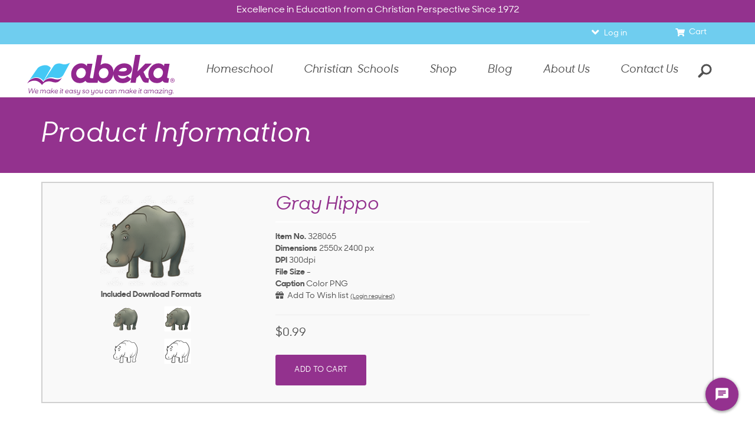

--- FILE ---
content_type: text/html; charset=utf-8
request_url: https://www.abeka.com/AbekaOnline/CallbackHandler.ashx
body_size: 2078
content:
{"Items":[
  {
    "Sku": "243116",
    "Title": "Phonics and Language 2 (Bound)",
    "Description": "Phonics and Language 2",
    "ImageUrl": "https://static.abeka.com/Shared/ABeka/ProductImages/FullSize/243116.jpg",
    "LinkUrl": "https://www.abeka.com/abekaonline/bookdescription.aspx?sbn=243116",
    "Meta1": "G2;",
    "Meta2": "RecommendAtHome;RecommendAtSchool;10;15;18;20;21;25;28;29;30;73;79;80;83;85;86;88;90;91;99;",
    "Meta3": "Supplemental Products;Textbooks;",
    "Meta4": "Print;",
    "Meta5": "Bound;",
    "Price": 26.9500,
    "SalePrice": 0.0000,
    "DisplayPrice": 26.9500,
    "MSRP": 38.5000,
    "Brand": "ABeka",
    "Category": "G2",
    "Subcategory": "Language/Grammar;Phonics;",
    "Color": "Phonics;",
    "Gender": "Students;",
    "Size": "NC-TX",
    "Style": "Textbooks/Materials;",
    "Onsale": false,
    "SaleStartDate": "1753-01-01T05:00:00Z",
    "SaleEndDate": null,
    "QuantityOnHand": 27805,
    "InStock": true,
    "MasterSku": "0000243116",
    "Discontinued": false,
    "IsViewable": null,
    "Attributes": null,
    "Categories": null,
    "IsClearance": false,
    "IsOutlet": false,
    "IsOnSale": false,
    "ReviewUrl": "https://static.abeka.com/Shared/ABeka/ProductImages/NewGeneratedSearch/243116.jpg",
    "RecipeUID": "b1011d95-3fe1-46f3-895b-4f4a50fc96be",
    "ProductUID": "a20993e4-b039-e811-80f5-005056ad75f5",
    "RatingCount": 98,
    "Rating": 4.8776,
    "StarRating": 5.0,
    "SalesLast7": 38,
    "SalesLast30": 131,
    "SalesLast90": 402,
    "SalesLast365": 4860,
    "CreateDate": "2018-04-06T15:40:56.15Z"
  },
  {
    "Sku": "315648",
    "Title": "Language 3",
    "Description": "Language 3",
    "ImageUrl": "https://static.abeka.com/Shared/ABeka/ProductImages/FullSize/315648.jpg",
    "LinkUrl": "https://www.abeka.com/abekaonline/bookdescription.aspx?sbn=315648",
    "Meta1": "G3;",
    "Meta2": "RecommendAtHome;RecommendAtSchool;10;15;18;20;21;25;28;29;30;73;79;80;83;85;86;88;90;91;99;",
    "Meta3": "Supplemental Products;Textbooks;",
    "Meta4": "Print;",
    "Meta5": "Bound;",
    "Price": 21.6000,
    "SalePrice": 0.0000,
    "DisplayPrice": 21.6000,
    "MSRP": 30.8500,
    "Brand": "ABeka",
    "Category": "G3",
    "Subcategory": "Language/Grammar;",
    "Color": "Language/English;",
    "Gender": "Students;",
    "Size": "NC-TX",
    "Style": "Textbooks/Materials;",
    "Onsale": false,
    "SaleStartDate": "1753-01-01T05:00:00Z",
    "SaleEndDate": null,
    "QuantityOnHand": 64911,
    "InStock": true,
    "MasterSku": "0000315648",
    "Discontinued": false,
    "IsViewable": null,
    "Attributes": null,
    "Categories": null,
    "IsClearance": false,
    "IsOutlet": false,
    "IsOnSale": false,
    "ReviewUrl": "https://static.abeka.com/Shared/ABeka/ProductImages/NewGeneratedSearch/315648.jpg",
    "RecipeUID": "b1011d95-3fe1-46f3-895b-4f4a50fc96be",
    "ProductUID": "8a74440a-bc3d-e811-80f5-005056ad75f5",
    "RatingCount": 57,
    "Rating": 4.8246,
    "StarRating": 5.0,
    "SalesLast7": 38,
    "SalesLast30": 118,
    "SalesLast90": 354,
    "SalesLast365": 5793,
    "CreateDate": "2018-04-11T19:10:50.457Z"
  },
  {
    "Sku": "376361",
    "Title": "Homeschool Video Lessons on Demand - 25 Hours",
    "Description": "Homeschool Lessons on Demand - 25 Hours",
    "ImageUrl": "https://static.abeka.com/Shared/ABeka/ProductImages/FullSize/376361.jpg",
    "LinkUrl": "https://www.abeka.com/abekaonline/bookdescription.aspx?sbn=376361",
    "Meta1": "D4;D5;G1;G2;G3;G4;G5;G6;G7;G8;H1;H2;H3;H4;",
    "Meta2": "RecommendAtHome;30;73;79;80;85;86;90;",
    "Meta3": null,
    "Meta4": null,
    "Meta5": null,
    "Price": 125.0000,
    "SalePrice": 0.0000,
    "DisplayPrice": 125.0000,
    "MSRP": 125.0000,
    "Brand": "ABeka",
    "Category": "D4",
    "Subcategory": null,
    "Color": "Video School;",
    "Gender": "Students;",
    "Size": "NC-KIT",
    "Style": "Lessons on Demand;",
    "Onsale": false,
    "SaleStartDate": "1753-01-01T05:00:00Z",
    "SaleEndDate": null,
    "QuantityOnHand": 0,
    "InStock": true,
    "MasterSku": "0000376361",
    "Discontinued": false,
    "IsViewable": null,
    "Attributes": null,
    "Categories": null,
    "IsClearance": false,
    "IsOutlet": false,
    "IsOnSale": false,
    "ReviewUrl": "https://static.abeka.com/Shared/ABeka/ProductImages/NewGeneratedSearch/376361.jpg",
    "RecipeUID": "b1011d95-3fe1-46f3-895b-4f4a50fc96be",
    "ProductUID": "acdef653-7c5d-ec11-a99e-005056ad7833",
    "RatingCount": 9,
    "Rating": 5.0000,
    "StarRating": 5.0,
    "SalesLast7": 24,
    "SalesLast30": 79,
    "SalesLast90": 353,
    "SalesLast365": 1767,
    "CreateDate": "2021-12-15T07:55:17.197Z"
  },
  {
    "Sku": "197076",
    "Title": "Spelling and Poetry 1",
    "Description": "Spelling/Poetry 1",
    "ImageUrl": "https://static.abeka.com/Shared/ABeka/ProductImages/FullSize/197076.jpg",
    "LinkUrl": "https://www.abeka.com/abekaonline/bookdescription.aspx?sbn=197076",
    "Meta1": "G1;",
    "Meta2": "RecommendAtHome;RecommendAtSchool;10;15;18;20;21;25;28;29;30;73;79;80;83;85;86;88;90;91;99;",
    "Meta3": "Supplemental Products;Textbooks;",
    "Meta4": "Print;",
    "Meta5": "Bound;",
    "Price": 15.0000,
    "SalePrice": 0.0000,
    "DisplayPrice": 15.0000,
    "MSRP": 21.4000,
    "Brand": "ABeka",
    "Category": "G1",
    "Subcategory": "Spelling/Vocabulary;",
    "Color": "Spelling/Poetry;",
    "Gender": "Students;",
    "Size": "NC-TX",
    "Style": "Textbooks/Materials;",
    "Onsale": false,
    "SaleStartDate": "1753-01-01T05:00:00Z",
    "SaleEndDate": null,
    "QuantityOnHand": 41055,
    "InStock": true,
    "MasterSku": "0000197076",
    "Discontinued": false,
    "IsViewable": null,
    "Attributes": null,
    "Categories": null,
    "IsClearance": false,
    "IsOutlet": false,
    "IsOnSale": false,
    "ReviewUrl": "https://static.abeka.com/Shared/ABeka/ProductImages/NewGeneratedSearch/197076.jpg",
    "RecipeUID": "b1011d95-3fe1-46f3-895b-4f4a50fc96be",
    "ProductUID": "6c853713-ae39-e811-80f5-005056ad75f5",
    "RatingCount": 68,
    "Rating": 4.8235,
    "StarRating": 5.0,
    "SalesLast7": 27,
    "SalesLast30": 108,
    "SalesLast90": 341,
    "SalesLast365": 5584,
    "CreateDate": "2018-04-06T15:20:55.197Z"
  },
  {
    "Sku": "196878",
    "Title": "Language 1",
    "Description": "Language 1",
    "ImageUrl": "https://static.abeka.com/Shared/ABeka/ProductImages/FullSize/196878.jpg",
    "LinkUrl": "https://www.abeka.com/abekaonline/bookdescription.aspx?sbn=196878",
    "Meta1": "G1;",
    "Meta2": "RecommendAtHome;RecommendAtSchool;10;15;18;20;21;25;28;29;30;73;79;80;83;85;86;88;90;91;99;",
    "Meta3": "Supplemental Products;Textbooks;",
    "Meta4": "Print;",
    "Meta5": "Bound;",
    "Price": 21.6000,
    "SalePrice": 0.0000,
    "DisplayPrice": 21.6000,
    "MSRP": 30.8500,
    "Brand": "ABeka",
    "Category": "G1",
    "Subcategory": "Language/Grammar;",
    "Color": "Language/English;",
    "Gender": "Students;",
    "Size": "NC-TX",
    "Style": "Textbooks/Materials;",
    "Onsale": false,
    "SaleStartDate": "1753-01-01T05:00:00Z",
    "SaleEndDate": null,
    "QuantityOnHand": 69013,
    "InStock": true,
    "MasterSku": "0000196878",
    "Discontinued": false,
    "IsViewable": null,
    "Attributes": null,
    "Categories": null,
    "IsClearance": false,
    "IsOutlet": false,
    "IsOnSale": false,
    "ReviewUrl": "https://static.abeka.com/Shared/ABeka/ProductImages/NewGeneratedSearch/196878.jpg",
    "RecipeUID": "b1011d95-3fe1-46f3-895b-4f4a50fc96be",
    "ProductUID": "862ce2cb-b339-e811-80f5-005056ad75f5",
    "RatingCount": 88,
    "Rating": 4.8864,
    "StarRating": 5.0,
    "SalesLast7": 22,
    "SalesLast30": 95,
    "SalesLast90": 310,
    "SalesLast365": 4394,
    "CreateDate": "2018-04-06T16:01:50.03Z"
  },
  {
    "Sku": "243213",
    "Title": "Spelling and Poetry 2",
    "Description": "Splg/Poetry 2",
    "ImageUrl": "https://static.abeka.com/Shared/ABeka/ProductImages/FullSize/243213.jpg",
    "LinkUrl": "https://www.abeka.com/abekaonline/bookdescription.aspx?sbn=243213",
    "Meta1": "G2;",
    "Meta2": "RecommendAtHome;RecommendAtSchool;10;15;18;20;21;25;28;29;30;73;79;80;83;85;86;88;90;91;99;",
    "Meta3": "Supplemental Products;Textbooks;",
    "Meta4": "Print;",
    "Meta5": "Bound;",
    "Price": 15.0000,
    "SalePrice": 0.0000,
    "DisplayPrice": 15.0000,
    "MSRP": 21.4000,
    "Brand": "ABeka",
    "Category": "G2",
    "Subcategory": "Spelling/Vocabulary;",
    "Color": "Spelling/Poetry;",
    "Gender": "Students;",
    "Size": "NC-TX",
    "Style": "Textbooks/Materials;",
    "Onsale": false,
    "SaleStartDate": "1753-01-01T05:00:00Z",
    "SaleEndDate": null,
    "QuantityOnHand": 28658,
    "InStock": true,
    "MasterSku": "0000243213",
    "Discontinued": false,
    "IsViewable": null,
    "Attributes": null,
    "Categories": null,
    "IsClearance": false,
    "IsOutlet": false,
    "IsOnSale": false,
    "ReviewUrl": "https://static.abeka.com/Shared/ABeka/ProductImages/NewGeneratedSearch/243213.jpg",
    "RecipeUID": "b1011d95-3fe1-46f3-895b-4f4a50fc96be",
    "ProductUID": "801fd75b-bc39-e811-80f5-005056ad75f5",
    "RatingCount": 53,
    "Rating": 4.7736,
    "StarRating": 5.0,
    "SalesLast7": 16,
    "SalesLast30": 92,
    "SalesLast90": 303,
    "SalesLast365": 5179,
    "CreateDate": "2018-04-06T17:03:02.197Z"
  }
]}

--- FILE ---
content_type: text/css
request_url: https://www.abeka.com/Includes/css/deferred-payment.css?update=51420
body_size: 556
content:
#deferredPaymentNotification {
    position: fixed;
    left: 0;
    bottom: 0;
    width: 100%;
    min-height: 170px;
    background-color: #93328e;
    z-index: 100;
}

#popUpDeferredPaymentBody.p {
    color: #ffffff;
}

#dismiss-deferred {
    bottom: 15px;
}

#downArrowIcondp {
    transform: rotate(45deg);
    -webkit-transform: rotate(45deg);
    border: solid white;
    border-width: 0 2px 2px 0;
    display: inline-block;
    padding: 3px;
    margin-top: 2px;
    zoom: 1.8;
}

.close-dp {
    position: absolute;
    font-size: 40px;
    font-weight: 100;
    opacity: 1;
    /* height: 20px; */
    /* width: 20px; */
    /* margin-left: -20px; */
    line-height: 0.5;
    color: #000000;
    top: 20px;
    right: 30px;
    background: transparent;
    border: 0;
}

@media (max-width: 767px) {

	.close-dpmobile {
    /* position: relative; */
    /* margin: 0 auto; */
    font-size: 40px;
    font-weight: 100;
    /* line-height: 1; */
    color: #ffffff;
    text-shadow: 0 1px 0 #ffffff;
    opacity: 1;
    padding: 2%;

}
	.dpymt {
    color: #ffffff !important;
    font-size: 17px !important;
    line-height: 28px;
	}


button.button.btn.btn-default.btn-white-dp {
    border-color: #ffffff;
    color: #ffffff;
}
}
